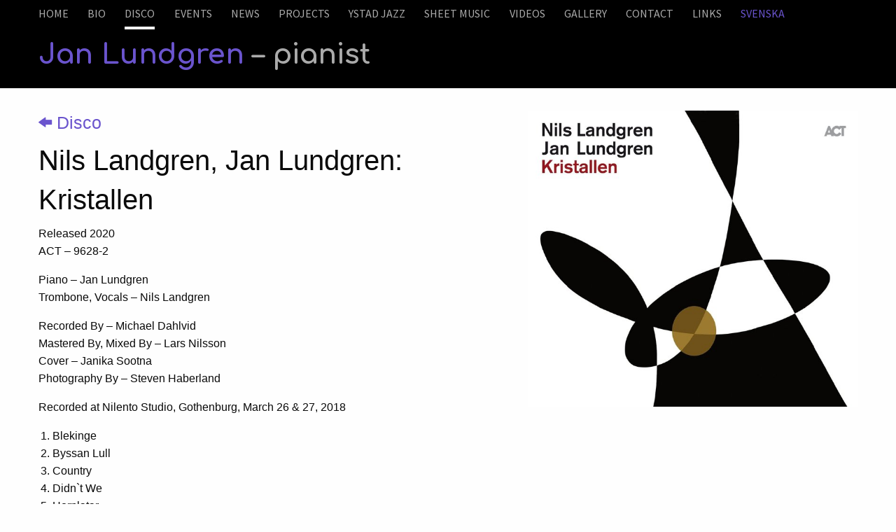

--- FILE ---
content_type: text/html; charset=utf-8
request_url: https://janlundgren.com/2020/02/06/nils-landgren-jan-lundgren-kristallen
body_size: 2153
content:
<!doctype html>
<html class="no-js" lang="en" dir="ltr">
  <head>
    <meta charset="utf-8">
    <meta http-equiv="x-ua-compatible" content="ie=edge">
    <meta name="viewport" content="width=device-width, initial-scale=1.0">
    <meta property="og:image" content="https://janlundgren.com/images/72.jpg" />
    <title>Nils Landgren, Jan Lundgren: Kristallen | Jan Lundgren – pianist</title>
    <link rel="stylesheet" href="https://janlundgren.com/css/foundation.css">
    <link rel="stylesheet" href="https://janlundgren.com/css/app.css">
    <link rel="stylesheet" href="https://janlundgren.com/foundation-icons/foundation-icons.css" />
  <link rel="preconnect" href="https://fonts.googleapis.com">
<link rel="preconnect" href="https://fonts.gstatic.com" crossorigin>
<link href="https://fonts.googleapis.com/css2?family=Comfortaa:wght@700&family=Source+Sans+Pro&family=Square+Peg&display=swap" rel="stylesheet">
  </head>
<body>



<div class="top-bar" id="responsive-menu">
<div class="top-bar-left">
<div class="grid-container">

    <ul class="dropdown menu" data-dropdown-menu>


<li><a href="https://janlundgren.com/">Home</a></li>
<li><a href="https://janlundgren.com/2023/01/25/a-pioneer-of-the-great-european-songbook">Bio</a></li>

<li>
<a class="active" href="https://janlundgren.com/discography/">Disco</a>

</li>
<li>
<a href="https://janlundgren.com/events/">Events</a>

</li>
<li>
<a href="https://janlundgren.com/news/">News</a>

</li>
<li>
<a href="https://janlundgren.com/projects/">Projects</a>

</li>

<li><a href="https://janlundgren.com/2023/02/28/ystad-sweden-jazz-festival">Ystad Jazz</a></li>
<li><a href="https://janlundgren.com/2023/02/24/sheet-music">Sheet Music</a></li>
<li><a href="https://janlundgren.com/2023/02/28/videos">Videos</a></li>
<li><a href="https://janlundgren.com/2023/03/14/gallery">Gallery</a></li>
<li><a href="https://janlundgren.com/2023/01/30/contact">Contact</a></li>
<li><a href="https://janlundgren.com/2023/02/28/links">Links</a></li>

<li><a href="https://janlundgren.com/svenska" style="margin-right:0; color:#6a54cd;">Svenska</a></li>

    </ul>
  </div>
  </div>
</div>

<div class="title-bar" data-responsive-toggle="responsive-menu" data-hide-for="medium">
  <button class="menu-icon" type="button" data-toggle="responsive-menu" aria-label="menu"></button>
  <div class="title-bar-title">Menu</div>
</div>






<div style="background:#000; color: #fff !important; margin-bottom: 2em;">

    <div class="grid-container">
      <div class="grid-x grid-padding-x">
        <div class="large-12 cell">
          <h1><a href="https://janlundgren.com/">Jan Lundgren <span style="color:#aaa;">– pianist</span></a></h1>
        </div>
      </div>


    </div>

</div>

<div class="grid-container">
<div class="grid-x grid-padding-x">




<div class="large-7 cell"><h4><a href="https://janlundgren.com/discography/"><i class="fi-arrow-left"></i> Disco</a></h4>
<h2>Nils Landgren, Jan Lundgren: Kristallen</h2>
<p>Released 2020<br />
<span class="caps">ACT</span> – 9628-2</p>

<p>Piano – Jan Lundgren<br />
Trombone, Vocals – Nils Landgren</p>

<p>Recorded By – Michael Dahlvid<br />
Mastered By, Mixed By – Lars Nilsson<br />
Cover – Janika Sootna<br />
Photography By – Steven Haberland</p>

<p>Recorded at Nilento Studio, Gothenburg, March 26 &amp; 27, 2018</p>

<ol>
	<li>Blekinge</li>
	<li>Byssan Lull</li>
	<li>Country</li>
	<li>Didn`t We</li>
	<li>Hornlatar</li>
	<li>I Will</li>
	<li>Värmlandsvisan</li>
	<li>Why Did You Let Me Go</li>
	<li>Lovers Parade</li>
	<li>Norwegian Wood</li>
	<li>Olu</li>
	<li>The Nearness Of You</li>
	<li>The Wedding</li>
</ol>
</div>

<div class="large-5 cell">
<img src="https://janlundgren.com/images/67.jpg" alt="" />
<p class="capt"></p>
</div>









</div>
</div>

<div class="footer">

<div class="grid-container">
<div class="grid-x grid-margin-x grid-margin-y">

<div class="medium-3 cell"><p><a href="https://www.facebook.com/profile.php?id=100009266520071" target="_blank" aria-label="Facebook"><i class="fi-social-facebook"></i></a><a href="https://open.spotify.com/artist/4yw84sobRr067mN2U8BNOI" target="_blank" aria-label="Spotify"><i class="fi-social-spotify"></i></a></p></div>
<!-- <div class="medium-3 cell"><p><strong>Management</strong></p>

<hr />

<p><strong>Jan Lundgren Music AB</strong><br />
<a href="mailto:lundgrenjan3@gmail.com">lundgrenjan3@gmail.com</a></p></div> -->
<div class="medium-3 cell"><p><strong>Booking</strong></p>

<hr />

<p><strong>Scandinavia</strong></p>

<p><strong>Tytte Julin Productions AB</strong><br />
Tytte Julin<br />
Melodislingan 22<br />
SE-151 51 Stockholm<br />
Phone: +46 70-786 00 96<br />
<a href="mailto:tyttejulin@gmail.com">tyttejulin@gmail.com</a></p>

<p><strong>Germany and Austria</strong></p>

<p><strong>Karsten Jahnke Konzertdirektion GmbH</strong><br />
Ina Lieckfeldt<br />
Lerchenstraße 12<br />
22767 Hamburg / Germany<br />
Phone : +49 40 – 41 47 88 -0<br />
<a href="mailto:ina@kj.de">ina@kj.de</a><br />
<a href="https://kj.de">kj.de</a></p>

<p><strong>Switzerland, Liechtenstein, Eastern Europe and South America</strong></p>

<p><strong>HR Music GmbH</strong><br />
René Hess<br />
Rue du Crêt-Taconnet 8A<br />
CH-2000 Neuchâtel<br />
Phone : +41 21 647 1825<br />
<a href="mailto:info@hrmusic.ch">info@hrmusic.ch</a><br />
<a href="http://www.hrmusic.ch/">www.hrmusic.ch</a></p></div>
<div class="medium-3 cell"><p><strong>Record company</strong></p>

<hr />

<p><strong><span class="caps">ACT</span> Music &amp; Vision</strong></p>

<p>Revna Karacabeyli<br />
Hardenbergstr. 9<br />
DE-10623 Berlin<br />
Phone: +49 30 310 180 10<br />
<a href="mailto:revna.karacabeyli@actmusic.com">revna.karacabeyli@actmusic.com</a><br />
<a href="https://www.actmusic.com/">www.actmusic.com</a></p></div>

</div>
</div>

</div>




    <script src="https://janlundgren.com/js/vendor/jquery.js"></script>
    <script src="https://janlundgren.com/js/vendor/what-input.js"></script>
    <script src="https://janlundgren.com/js/vendor/foundation.js"></script>
    <script src="https://janlundgren.com/js/app.js"></script>
  </body>
</html>


--- FILE ---
content_type: text/css
request_url: https://janlundgren.com/css/app.css
body_size: 474
content:
h1 {
font-family: 'Comfortaa', cursive;
margin: 0 0 .5em 0;
font-size: 2.5em;
}

p.quote {
font-size: 140%;
line-height: 100%;
color: #fff;
margin-bottom: 2em;
}

p.capt {
font-size: .5em;
text-transform: uppercase;
text-align: right;
}

.frontcal {

}

.frontcal .calevent p {
margin: 0;
padding: 0;
}

.frontcal .calevent {
margin: 0;
padding: 0;
}

.frontcal .calevent a {
background: #352969;
color: #aba2d1;
border-radius: .5em;
padding: .5em;
margin: .5em 0;
display: block;
}

.frontcal .calevent a:hover {
background: #150d38;
color: #fff;
}

.footer p i {
font-size: 2em;
margin-right: .7em;
}


.top-bar, .top-bar ul {
background-color: #000;
margin-top: 0;
padding-top: 0;
}

.top-bar ul.dropdown >li > a {
border-bottom: 4px solid #000;
padding-left: 0;
padding-right: 0;
margin-right: 1.7em;
}

.dropdown.menu >li > a:hover,
.dropdown.menu >li > a:focus,
.dropdown.menu > li > a.active {
border-bottom: 4px solid #fff;
}

.top-bar ul a, .top-bar ul a:visited {
font-family: 'Source Sans Pro', sans-serif;
font-weight: 400;
text-transform: uppercase;
color: #aaa;
}

.top-bar ul a:hover, .top-bar ul a:focus {
color: #fff;
}



.footer {
background-color: #444;
background-image: linear-gradient(#0b0323, #0f0435);
color: #fff;
margin: 8em 0 0;
padding: 0 0 10em 0;
}

.footer .grid-container {
padding-top: 2em;
padding-bottom: 10em;
}

.footer a, .footer a:link, .footer a:visited {
color: #aeceec;
}

.footer a:hover, .footer a:focus, .footer a:active {
color: #fff;
}
